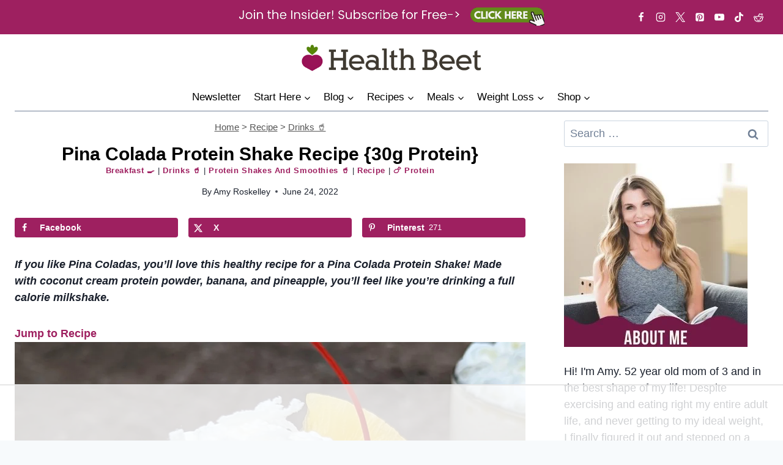

--- FILE ---
content_type: text/html
request_url: https://api.intentiq.com/profiles_engine/ProfilesEngineServlet?at=39&mi=10&dpi=936734067&pt=17&dpn=1&iiqidtype=2&iiqpcid=9d2dbd13-1f86-4f98-9234-3897f238fb32&iiqpciddate=1768830230166&pcid=f1d380e1-1301-4c30-90bf-bd6d094c249b&idtype=3&gdpr=0&japs=false&jaesc=0&jafc=0&jaensc=0&jsver=0.33&testGroup=A&source=pbjs&ABTestingConfigurationSource=group&abtg=A&vrref=https%3A%2F%2Fhealthbeet.org%2Fpina-colada-protein-shake%2F
body_size: 57
content:
{"abPercentage":97,"adt":1,"ct":2,"isOptedOut":false,"data":{"eids":[]},"dbsaved":"false","ls":true,"cttl":86400000,"abTestUuid":"g_ae9e7ff6-d444-416d-8193-410a665cceab","tc":9,"sid":1463748396}

--- FILE ---
content_type: text/html; charset=utf-8
request_url: https://www.google.com/recaptcha/api2/aframe
body_size: 267
content:
<!DOCTYPE HTML><html><head><meta http-equiv="content-type" content="text/html; charset=UTF-8"></head><body><script nonce="HOJueRGe5Jrql7w4vYb_gw">/** Anti-fraud and anti-abuse applications only. See google.com/recaptcha */ try{var clients={'sodar':'https://pagead2.googlesyndication.com/pagead/sodar?'};window.addEventListener("message",function(a){try{if(a.source===window.parent){var b=JSON.parse(a.data);var c=clients[b['id']];if(c){var d=document.createElement('img');d.src=c+b['params']+'&rc='+(localStorage.getItem("rc::a")?sessionStorage.getItem("rc::b"):"");window.document.body.appendChild(d);sessionStorage.setItem("rc::e",parseInt(sessionStorage.getItem("rc::e")||0)+1);localStorage.setItem("rc::h",'1768830239551');}}}catch(b){}});window.parent.postMessage("_grecaptcha_ready", "*");}catch(b){}</script></body></html>

--- FILE ---
content_type: text/css
request_url: https://healthbeet.org/wp-content/cache/background-css/1/healthbeet.org/wp-content/plugins/macro_calculator/css/style.css?ver=1.0&wpr_t=1768591891
body_size: 1712
content:
.calccontainer .steps {border-radius: 5px !important; background: #f6f5f5 !important; width: 100% !important; max-width: 760px !important;}

.calccontainer input[type="text"] {padding: 8px 5px !important; background: #fff !important; border: 1px solid #666 !important; font-size: 16px !important; -webkit-appearance:none !important;}

.calccontainer .steps .header {padding: 10px !important; color: #FFFFFF !important;}

.padding1 {clear: both !important; height: 3px !important;}
.padding2 {clear: both !important; height: 5px !important;}
.padding3 {clear: both !important; height: 4px !important; margin: 10px 0 !important;}

.cost_contact_row {margin-bottom: 15px !important;}

input[type="radio"]{margin: 0px !important;}

.mainheading {color:#000000 !important; font-family: 'Source Sans Pro', sans-serif !important; font-weight: 600 !important; font-size: 20px !important;}

.leftlabel {float:left !important; text-align: right !important; width: 100% !important; max-width: 150px !important; font-family: 'Source Sans Pro', sans-serif !important; font-weight: 700 !important; font-size: 16px !important;
}

.fullinelabel {margin:10px 0 3px !important; font-size: 16px !important; font-family: 'Source Sans Pro', sans-serif !important; font-weight: 700 !important;}

.rightside {float:left !important; margin-left: 15px !important;}

.inputbox {min-height: 23px !important; width: 150px !important; border: 1px solid #ccc !important; border-radius: 3px !important;}

.floatleft {float: left !important;}

.dollarbackground {background: var(--wpr-bg-6d0d23e0-83d0-4ef0-be3d-4b03e6564456) left center no-repeat !important; padding-left: 10px !important;}

.interestbackground {background: var(--wpr-bg-c128e552-cd03-4f71-a31c-4d7b1ec797dd) right center no-repeat !important; padding-left: 10px !important;}

.monthbackground {background: var(--wpr-bg-e6d2b31a-f15e-485b-bbb7-a21e20df3a5d) right center no-repeat !important; padding-left: 10px !important;}

.dolyearbackground {background: var(--wpr-bg-2a8b9ef2-2afb-438e-b9d9-3497931d3b0a) right center no-repeat !important; padding-left: 10px !important;}

.dolmonthbackground {background: var(--wpr-bg-a90cd108-3d09-43b7-8aec-6f236d0cc364) right center no-repeat !important; padding-left: 10px !important;}

.sliderselector {background: none !important; height: 0px !important; border: 1px dotted #ccc !important; margin-left: 43px !important; width: 345px !important;}

.ui-state-default, .ui-widget-content .ui-state-default {background: var(--wpr-bg-3bd7278a-56b2-429d-80e1-18d1164c23ad) no-repeat !important; border: none !important; width: 11px !important; height: 15px !important;}

.numbering {width: 368px !important; height: 20px !important; margin-top: -8px !important; margin-left: 36px !important; color: #000000 !important; font-size: 16px !important; font-weight: 300 !important;}

.radioticks {color: #000000 !important; font-size: 16px !important; font-weight: 400 !important;}

.radioticks input[type="radio"], .radioticks input.radio {float: left !important; clear: none !important;}

.radioticks label {float: left !important; clear: none !important; display: block !important; padding: 0 1em 0 3px !important;}

.redbutton {text-align: center !important; padding: 10px !important; color: #ffffff !important; cursor: pointer !important; font-size: 14px !important;
border-radius: 3px !important; -moz-border-radius: 3px !important; -webkit-border-radius: 3px !important;}

.numberprice {float: left !important; text-align: center !important;}

.nup1left {width: 82px !important; text-align: left !important;}

.nup1 {width: 84px !important; text-align: left !important;}

.nup1last {width: 33px !important; text-align: right !important;}

.yellowbutton {background: #fdba31 !important; color: #fff !important; font-weight: bold !important; border: 0 !important; padding: 5px !important;}

.boldtext {font-size: 16px !important; font-weight: 700 !important;}

.righthelpquote {float: center !important; text-align: center !important; width: 100% !important; color: #000000 !important; margin-left: 32px !important; margin-top: 10px !important;}

.righthelpquote .normaltext {font-size: 16px !important;}

.righthelpquote .redcolor {font-size: 24px !important; color: #de0202 !important; margin-left: 20px !important;}

.bigpaytext {font-weight: bold !important; font-size: 24px !important; padding-left: 10px !important;}

#ltvnegative, #ltvhinttext {display: none !important;}

.metricsdata {background: #FFFFFF !important; padding: 10px !important; float: left !important; width: 150px !important; text-align: center !important; border-radius: 10px !important; margin-right: 10px !important; border: 1px solid #ccc !important;}

.metricsdata .mainnumbers {color: #000 !important; font-size: 24px !important;}

.metricsdata .metricsin {font-size: 13px !important; color: #000 !important;}

.undersuggestions {float: left !important; width: 150px !important; margin-right: 10px !important; padding: 10px !important; font-size: 15px !important;}

.fancyselect {border: 1px solid #CCCCCC !important; background: #FFFFFF !important; padding: 10px !important; border-radius: 10px !important;}

.step3inputbox {border: none !important; width: 55px !important; text-align: center !important; font-size: 17px !important;}

.step3inputbox:placeholder-shown {border: solid 1px #666 !important;}

.cs-results1 {margin: 0 15px !important; padding: 0px !important; width: 100% !important; max-width: 500px !important;}

.cs-results1 table {border-collapse: collapse !important; border-spacing: 0 !important; border: 1px solid #cccccc !important; width: 100% !important; margin:0px !important;padding: 0px !important;
-moz-border-radius-bottomleft: 0px !important; -webkit-border-bottom-left-radius: 0px !important; border-bottom-left-radius: 0px !important;
-moz-border-radius-bottomright: 0px !important; -webkit-border-bottom-right-radius: 0px !important; border-bottom-right-radius: 0px !important;
-moz-border-radius-topright: 0px !important; -webkit-border-top-right-radius: 0px !important; border-top-right-radius: 0px !important;
-moz-border-radius-topleft: 0px !important; -webkit-border-top-left-radius: 0px !important; border-top-left-radius: 0px !important;}

.cs-results1 tr:last-child td:last-child {-moz-border-radius-bottomright: 0px !important; -webkit-border-bottom-right-radius: 0px !important; border-bottom-right-radius: 0px !important;}

.cs-results1 table tr:first-child td:first-child {-moz-border-radius-topleft: 0px !important; -webkit-border-top-left-radius: 0px !important; border-top-left-radius: 0px !important;}

.cs-results1 table tr:first-child td:last-child {-moz-border-radius-topright: 0px !important; -webkit-border-top-right-radius: 0px !important; border-top-right-radius: 0px !important;}

.cs-results1 tr:last-child td:first-child{-moz-border-radius-bottomleft: 0px !important; -webkit-border-bottom-left-radius: 0px !important; border-bottom-left-radius: 0px !important;}

.cs-results1 tr:nth-child(odd)  { background-color: #f2f2f2 !important; }

.cs-results1 tr:nth-child(even) { background-color: #efeded !important; }

.cs-results1 td {vertical-align: middle !important; border: 1px solid #cccccc !important; border-width: 0px 1px 1px 0px !important; text-align: left !important; padding: 7px !important; font-size: 13px !important; font-family: Arial !important; font-weight: normal !important; color: #000000 !important;}

.cs-results1 tr:last-child td {border-width: 0px 1px 0px 0px !important;}

.cs-results1 tr td:last-child {border-width: 0px 0px 1px 0px !important;}

.cs-results1 tr:last-child td:last-child {border-width: 0px 0px 0px 0px !important;}

.cs-results1 tr:first-child td {border: 0px solid #cccccc !important;
text-align: center !important; border-width: 0px 0px 1px 1px !important; font-size: 16px !important;font-weight: bold !important; color: #ffffff !important;}

.cs-results1 tr:first-child td:first-child {border-width:0px 0px 1px 0px !important;}

.cs-results1 tr:first-child td:last-child {border-width:0px 0px 1px 1px !important;}

.mainheadings {margin:0px !important;}

.desctext {color: #000000 !important; font-family: 'Source Sans Pro', sans-serif !important; font-weight: 400 !important; padding: 13px !important;}

.dottedline{border: 1px dashed #ccc !important;}

.calculate_tdee {float: left !important; margin-left: 15px !important; }

.how_would_you {margin-left: 90px !important;}

.choose_your_goals {width: 100% !important; max-width: 680px !important; margin: 0 5px !important;}

.metricsdata {margin: 10px !important;}

.undersuggestions {margin: 0px 10px !important;}

.custom_calories {width: 100% !important; float: center !important;}

.choose_plans {width: 250px !important;}

.fancyselect {font-size: 15px !important; height: 175px !important;}

.plans_calculate {padding-top: 10px !important; padding-left: 10px !important;}

.choos_plans_3boxes1 {width: 100% !important; max-width: 600px !important; margin: 0 5px !important;}

.step3inputbox {text-align: center !important; float: center !important; margin-left: calc(50% - 27px) !important; margin-right: calc(50% - 27px) !important;}

.choos_plans_3boxes2 {width: 100% !important; max-width: 766px !important; margin: 0 5px !important;}

.iifym-show {width: 30% !important; max-width: 300px !important;}

.leftlabel {text-align: left !important; padding-left: 15px !important; clear: both !important;}
.leftlabel{max-width: 100% !important;}
.radioticks {clear: both !important;}
.current_body_fat_css {padding-left: 0px !important; margin-left: -30px !important;}
.righthelpquote {margin-left: 25px !important; float: left !important; text-align: left !important; }
.bigpaytext {font-size: 20px !important; padding-left: 5px !important;}
.how_would_you {margin-left: 15px !important;}

.calc_contact_form {margin-top: 25px !important; min-height: 430px; border-radius: 5px !important; background: #f6f5f5 !important; width: 100% !important; max-width: 760px !important;}
.calc_contact_form .header{padding: 10px !important; color: #FFFFFF !important;}
.calc_contact_form form {padding: 10px 15px 0px;}

.calc_contact_form input, .calc_contact_form textarea {width: 100% !important; padding: 8px 5px !important; background: #fff !important; border: 1px solid #666 !important; border-radius: 3px !important; margin-bottom: 10px; font-size: 16px !important; -webkit-appearance:none !important;}

.calc_contact_form button {text-align: center !important; float: left !important; padding: 10px !important; border-radius: 3px !important; -moz-border-radius: 3px !important; -webkit-border-radius: 3px !important; color: #ffffff !important; cursor: pointer !important; font-size: 14px !important;}

#cm-meals-per-day {padding: 0px 5px !important; border: 1px solid #666 !important; font-size: 14px !important; line-height: 2em !important; width: 140px !important; height: 28px !important; -webkit-appearance:none !important;}

#cm-meals-per-day {background: #fff url(http://cdn1.iconfinder.com/data/icons/cc_mono_icon_set/blacks/16x16/br_down.png) no-repeat 118px center !important;}

.metricsdata .heading {font-size: 20px !important;}

.redbutton:hover, .calc_contact_form button:hover {opacity: 0.8 !important;}

.wp_calc_footer {text-align: center !important; max-width: 760px !important; margin-top: 20px !important;}

@media only screen and (max-width: 800px) {
.leftlabel {text-align: left !important; padding-left: 15px !important; clear: both !important;}
.leftlabel{max-width: 100% !important;}
.radioticks {clear: both !important;}
.current_body_fat_css {padding-left: 0px !important; margin-left: -30px !important;}
.righthelpquote {margin-left: 25px !important; float: left !important; text-align: left !important; }
.bigpaytext {font-size: 20px !important; padding-left: 5px !important;}
.how_would_you {margin-left: 15px !important;}
.cs-results1 {width: 100% !important; max-width: calc(100% - 30px) !important;}
.plans_calculate {padding-top: 10px !important;}
.iifym-show {width: 45% !important; max-width: 400px !important;}
}


@media only screen and (max-width: 500px) {
.righthelpquote {margin-left: 5px !important; float: left !important; text-align: left !important; }
.bigpaytext {font-size: 17px !important; padding-left: 5px !important;}
.choose_your_goals {padding-left: calc(50% - 85px) !important;}
.choos_plans_3boxes1 {margin: 0 5px !important;}
.choos_plans_3boxes2 {margin: 0 5px !important;}
.iifym-show {width: 94% !important; max-width: calc(100% - 30px) !important; margin-right: 10px !important;}
.cs-results1 {margin: 0 10px !important; max-width: calc(100% - 20px) !important;}
.cs-results1 td {padding: 7px 3px !important; font-size: 12px !important;}
.cs-results1 tr:first-child td{font-size: 10px !important;}
}

--- FILE ---
content_type: text/css
request_url: https://ads.adthrive.com/sites/65fcf10059e2f72961f6b271/ads.min.css
body_size: 437
content:
.adthrive-device-desktop .adthrive-recipe,
.adthrive-device-tablet .adthrive-recipe {
	float: right;
	clear: right;
	margin-left: 10px;
}

/* Mobile Sticky Video Player Defaults */
.adthrive-collapse-mobile-background {
max-height:153px;
}
.adthrive-player-position.adthrive-collapse-mobile.adthrive-collapse-top-center.adthrive-player-without-wrapper-text {
padding-top:0px !important;
}
/* END Mobile Sticky Video Player Defaults */

/* White Background For Mobile Sticky Video Player */
.adthrive-collapse-mobile-background {
background-color: #fff!important;
}
.adthrive-top-collapse-close > svg > * {
stroke: black;
font-family: sans-serif;
}
.adthrive-top-collapse-wrapper-video-title,
.adthrive-top-collapse-wrapper-bar a a.adthrive-learn-more-link {
color: #000!important;
}
/* END White Background For Mobile Sticky Video Player */

/* Add 'Advertisement' before ads */
.adthrive-content:before {
content: "Advertisement";
font-family: "Quattrocento", serif;
font-size: 12px;
letter-spacing: 1px;
margin-top: 0;
margin-bottom: 10px;
display: block;
color: #888;
}
.adthrive-ad.adthrive-parallax-slot {
padding-bottom: 10px; /* parallax ads need a bit more spacing */
}
/* END 'Advertisement' */

.adthrive-footer .adthrive-close {
z-index: 9999;
}

--- FILE ---
content_type: text/plain
request_url: https://rtb.openx.net/openrtbb/prebidjs
body_size: -222
content:
{"id":"b9d068ef-024f-45ed-a80a-2689adbbe955","nbr":0}

--- FILE ---
content_type: text/plain
request_url: https://rtb.openx.net/openrtbb/prebidjs
body_size: -222
content:
{"id":"2f8234ca-7e2a-4176-aaca-18d943ac55ad","nbr":0}

--- FILE ---
content_type: text/plain; charset=UTF-8
request_url: https://at.teads.tv/fpc?analytics_tag_id=PUB_17002&tfpvi=&gdpr_consent=&gdpr_status=22&gdpr_reason=220&ccpa_consent=&sv=prebid-v1
body_size: 56
content:
YzQ5NzZhZDUtMjk4Yy00MTdjLWIxNjYtYTU0MzE5ZTIzZDU2IzAtMg==

--- FILE ---
content_type: text/plain
request_url: https://rtb.openx.net/openrtbb/prebidjs
body_size: -222
content:
{"id":"58af1eb5-0298-40a7-b4b9-0496790f162d","nbr":0}

--- FILE ---
content_type: text/plain
request_url: https://rtb.openx.net/openrtbb/prebidjs
body_size: -222
content:
{"id":"90411c2a-9333-42e6-a486-80eeed565332","nbr":0}

--- FILE ---
content_type: text/plain
request_url: https://rtb.openx.net/openrtbb/prebidjs
body_size: -222
content:
{"id":"c176f226-ead4-4c37-9daa-7c8c0336e781","nbr":0}

--- FILE ---
content_type: text/plain
request_url: https://rtb.openx.net/openrtbb/prebidjs
body_size: -222
content:
{"id":"d0a32e0a-0d95-4225-afd9-7bdcbc301c22","nbr":0}

--- FILE ---
content_type: text/plain
request_url: https://rtb.openx.net/openrtbb/prebidjs
body_size: -222
content:
{"id":"55d1982a-d561-40cb-8898-9e861078685b","nbr":0}

--- FILE ---
content_type: text/plain
request_url: https://rtb.openx.net/openrtbb/prebidjs
body_size: -222
content:
{"id":"c42e532c-0789-4857-9f0a-d85ef1b66efb","nbr":0}

--- FILE ---
content_type: text/plain
request_url: https://rtb.openx.net/openrtbb/prebidjs
body_size: -222
content:
{"id":"c5aa9417-c14e-4e80-895c-0e5eb28db3b4","nbr":0}

--- FILE ---
content_type: text/plain
request_url: https://rtb.openx.net/openrtbb/prebidjs
body_size: -222
content:
{"id":"48e98540-62c8-40bd-87bd-72c1bb5ab4c9","nbr":0}

--- FILE ---
content_type: text/plain
request_url: https://rtb.openx.net/openrtbb/prebidjs
body_size: -222
content:
{"id":"dd3e117a-535a-4070-8dce-2a1fed1a1a29","nbr":0}

--- FILE ---
content_type: text/plain
request_url: https://rtb.openx.net/openrtbb/prebidjs
body_size: -84
content:
{"id":"40289308-12af-4301-a41f-1bd60a38446c","nbr":0}